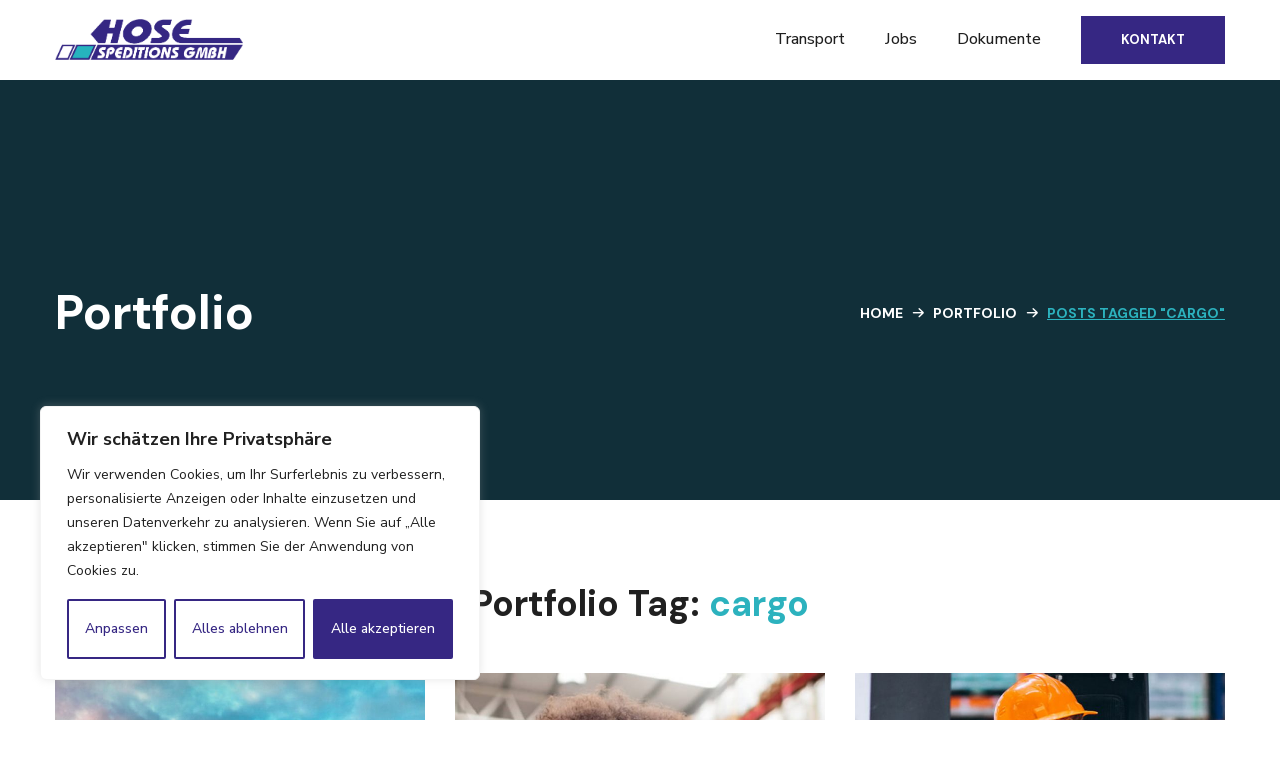

--- FILE ---
content_type: text/css
request_url: https://hosespedition.de/wp-content/themes/transmax/style.css?ver=1.0.10
body_size: 539
content:
/*
Theme Name: Transmax
Theme URI: http://transmax.webgeniuslab.net/
Author: WebGeniusLab
Author URI: http://webgeniuslab.net/
Description: WebGeniusLab team presents absolutely fresh and powerful WordPress theme. It combines new technologies and functional design that helps to showcase your content in better way. This WordPress theme is developed with attention to details, so you can create effective presentation of a website easily. Enjoy building web pages with our product!
Version: 1.0.10
License: GNU General Public License version 3.0
License URI: http://www.gnu.org/licenses/gpl-3.0.html
Text Domain: transmax
*/

--- FILE ---
content_type: text/css
request_url: https://hosespedition.de/wp-content/themes/transmax/css/dynamic.css?ver=1.0.10
body_size: 23956
content:
@charset "UTF-8";
body {
  font-family: var(--transmax-content-font-family);
  font-size: var(--transmax-content-font-size);
  line-height: var(--transmax-content-line-height);
  font-weight: var(--transmax-content-font-weight);
  color: var(--transmax-content-color);
  background: var(--transmax-body-background);
}

h1, h2, h3, h4, h5, h6,
h1 span, h2 span, h3 span, h4 span, h5 span, h6 span,
h1 a, h2 a, h3 a, h4 a, h5 a, h6 a {
  font-family: var(--transmax-header-font-family);
  font-weight: var(--transmax-header-font-weight);
  color: var(--transmax-header-font-color);
}

h1, h1 span, h1 a {
  font-family: var(--transmax-h1-font-family);
  font-size: var(--transmax-h1-font-size);
  line-height: var(--transmax-h1-line-height);
  font-weight: var(--transmax-h1-font-weight);
  text-transform: var(--transmax-h1-text-transform);
  letter-spacing: var(--transmax-h1-letter-spacing);
}

h2, h2 span, h2 a {
  font-family: var(--transmax-h2-font-family);
  font-size: var(--transmax-h2-font-size);
  line-height: var(--transmax-h2-line-height);
  font-weight: var(--transmax-h2-font-weight);
  text-transform: var(--transmax-h2-text-transform);
  letter-spacing: var(--transmax-h2-letter-spacing);
}

h3, h3 span, h3 a {
  font-family: var(--transmax-h3-font-family);
  font-size: var(--transmax-h3-font-size);
  line-height: var(--transmax-h3-line-height);
  font-weight: var(--transmax-h3-font-weight);
  text-transform: var(--transmax-h3-text-transform);
  letter-spacing: var(--transmax-h3-letter-spacing);
}

h4, h4 span, h4 a {
  font-family: var(--transmax-h4-font-family);
  font-size: var(--transmax-h4-font-size);
  line-height: var(--transmax-h4-line-height);
  font-weight: var(--transmax-h4-font-weight);
  text-transform: var(--transmax-h4-text-transform);
  letter-spacing: var(--transmax-h4-letter-spacing);
}

h5, h5 span, h5 a {
  font-family: var(--transmax-h5-font-family);
  font-size: var(--transmax-h5-font-size);
  line-height: var(--transmax-h5-line-height);
  font-weight: var(--transmax-h5-font-weight);
  text-transform: var(--transmax-h5-text-transform);
  letter-spacing: var(--transmax-h5-letter-spacing);
}

h6, h6 span, h6 a {
  font-family: var(--transmax-h6-font-family);
  font-size: var(--transmax-h6-font-size);
  line-height: var(--transmax-h6-line-height);
  font-weight: var(--transmax-h6-font-weight);
  text-transform: var(--transmax-h6-text-transform);
  letter-spacing: var(--transmax-h6-letter-spacing);
}

ol.commentlist:after {
  background: var(--transmax-body-background);
}

body.elementor-page main .wgl-container.wgl-content-sidebar,
body.elementor-editor-active main .wgl-container.wgl-content-sidebar,
body.elementor-editor-preview main .wgl-container.wgl-content-sidebar {
  max-width: var(--transmax-elementor-container-width);
  margin-left: auto;
  margin-right: auto;
}

body.single main .wgl-container {
  max-width: var(--transmax-elementor-container-width);
  margin-left: auto;
  margin-right: auto;
}

/* ==================== ↓ Content Font ==================== */
label,
.author-widget_text,
.tagcloud,
.wp-block-tag-cloud,
body .comment-form-cookies-consent > label,
.elementor-widget-wgl-time-line-vertical .time_line-content .time_line-text,
.single_meta .social-shares-wrapper > span.share_title,
.social-shares-wrapper > span,
.wp-block-latest-posts__post-author,
.calendar_wrap caption,
.widget_rss li .rssSummary,
.widget_rss li cite,
.widget_text .textwidget,
.single-team .single_team_page .team-info_item h5,
.wgl-portfolio-single_wrapper .wgl-portfolio-item_cats,
.wgl-working-hours .working-item .working-item_day,
.wgl-working-hours .working-item .working-item_hours,
.post_meta-bottom,
body .comment-form-cookies-consent > input[type=checkbox] + label {
  font-family: var(--transmax-content-font-family);
}

.elementor-widget-wgl-time-line-vertical .time_line-content .time_line-text {
  font-weight: var(--transmax-content-font-weight);
}

.theme-content-color,
.widget_rss .rssSummary,
.widget .recent-post-content,
.wgl-carousel .vertical_navigation,
#comments .comment-notes {
  color: var(--transmax-content-color);
}

.transmax_module_title .external_link .button-read-more {
  line-height: var(--transmax-content-line-height);
}

/* ==================== ↓ Heading Font ==================== */
input[type=radio] + label,
input[type=checkbox] + label,
.blog-post_cats,
.blog-posts .blog-post_title,
.column1 .item_title a,
.transmax_twitter .twitt_title,
.tagcloud-wrapper .title_tags,
.strip_template .strip-item a span,
.single_team_page .team-single_speaches-info .speech-info_desc span,
.wgl_module_team .team-item_excerpt,
.shortcode_tab_item_title,
.index_number,
.primary-nav.footer-menu .menu-item a,
.archive__heading .archive__tax_description,
.wgl-header-date {
  font-family: var(--transmax-header-font-family);
  font-weight: var(--transmax-header-font-weight);
}

input,
select,
textarea,
.theme-header-font,
button,
#comments .comment-reply-link,
.page-header_breadcrumbs .breadcrumbs,
legend,
blockquote,
.widget,
.wp-block-calendar table,
.wp-block-latest-comments__comment .wp-block-latest-comments__comment-meta,
.banner_404,
.page_404_wrapper .transmax_404__link,
.blog-post_text-bg,
.button-read-more,
.wgl-pricing_plan .pricing_price .price_decimal,
.mashsb-count .counts,
.mashsb-box .mashsb-buttons a .text,
.heading_subtitle,
.info_prev-link_wrapper a,
.info_next-link_wrapper a,
.wgl-portfolio-item_cats,
.wgl-pagination,
.woocommerce nav.woocommerce-pagination,
.page-header_title,
[class|=dropcap],
.elementor-drop-cap,
ul.wp-block-archives.wp-block-archives-list li a,
ul.wp-block-categories.wp-block-categories-list li a,
ul.wp-block-latest-posts li a,
.elementor-counter,
#comments .commentlist .comment_author_says,
.single_team_page .highlighted,
.wgl-button,
.single-team .single_team_page .team-info_item.department,
.elementor-widget-wgl-info-box .wgl-infobox .wgl-infobox_subtitle,
.wgl-service-1 .wgl-service_subtitle,
.wpcf7 .wpcf7-submit,
.isotope-filter a,
.post_meta-wrap .meta-data + .meta-data,
.meta_wrapper .meta-data + .meta-data,
.blog-post.format-quote .blog-post_quote-author,
.wgl-progress-bar .progress__content,
.wgl-background-text,
.wgl-combo-menu .menu-item_title,
.wgl-combo-menu .menu-item_price,
.post_meta-wrap > .meta-data,
.wgl-views .sl-count,
.wgl-likes .sl-count,
.post_categories a,
.meta_wrapper > .meta-data,
.blog-post.format-quote .blog-post_quote-text,
.blog-post.format-link .blog-post_link .link_post,
.prev-link-info_wrapper .meta-data,
.next-link-info_wrapper .meta-data,
.tagcloud a,
.wp-block-tag-cloud a,
.single_post_info .share_post-container .share_post-title,
#comments .commentlist .comment .stand_comment .meta-data > span,
.recent-posts-widget .meta-data span {
  font-family: var(--transmax-header-font-family);
}

.banner_404,
.author-info_public,
.wgl-portfolio-single_item .tagcloud .tagcloud_desc,
.wgl-portfolio-single_item .social-shares-wrapper .share_title,
.wpcf7 .wgl-custom-form input[type=submit] {
  font-family: var(--transmax-header-font-family);
  color: var(--transmax-header-font-color);
}

.wgl-rotated_text .rt__subtitle,
.wgl-rotated_text .rt__title-wrapper,
.elementor-section.wgl-add-background-text:before {
  font-family: var(--transmax-header-font-family);
  font-weight: var(--transmax-header-font-weight);
}

.wgl-testimonials .author__position {
  font-family: var(--transmax-header-font-family);
}

a:hover,
.theme-header-color,
body select option,
button,
blockquote,
h3#reply-title a,
.calendar_wrap tbody,
.search-field,
.tagcloud-wrapper .title_tags,
.prev-link-info_wrapper,
.next-link-info_wrapper,
div.elementor-widget-heading .elementor-heading-title,
.share_social-wpapper .share_social-title,
.item_title a,
.single_meta .social-shares-wrapper > span.share_title,
.social-shares-wrapper > span,
.author-info_social-wrapper .author-info_social-link.fa,
.page_404_wrapper .search-form:after,
.wgl-header-row-section_top a:hover,
.wgl_module_team .team__image-wrapper .team__icons .team-icon:hover,
.post-type-archive-team .team-icon,
.single-team .single_team_page .team__icons .team-icon:hover,
.header_search.search_standard .header_search-field .search-form:after,
.post_meta-bottom,
#comments #respond,
#comments ~ #review_form_wrapper #respond,
.single_post_info .share_post-container:hover > a,
.author-info_social-link:hover,
.page_404_wrapper .search__icon {
  color: var(--transmax-header-font-color);
}

.widget ul li,
.calendar_wrap thead,
.wp-block-calendar thead,
ul.wp-block-archives.wp-block-archives-list li a,
ul.wp-block-categories.wp-block-categories-list li a,
ul.wp-block-latest-posts li a,
ul.wp-block-rss li,
.wp-block-latest-comments__comment .wp-block-latest-comments__comment-meta,
.widget_search .search-form:after,
.widget_search .woocommerce-product-search:after,
.widget_product_search .search-form:after,
.widget_product_search .woocommerce-product-search:after,
.wp-block-calendar #today > a:hover,
.wp-block-calendar tfoot a:hover,
.transmax_banner-widget .banner-widget_text_sub {
  color: var(--transmax-header-font-color);
}

.widget_search .search-form:hover:after,
.widget_search .woocommerce-product-search:hover:after,
.widget_product_search .search-form:hover:after,
.widget_product_search .woocommerce-product-search:hover:after,
.page-link .post-page-numbers:after,
.highlighter.header,
.page_404_wrapper .search-form:hover:after {
  background-color: var(--transmax-header-font-color);
}

.wpcf7 .faq .submit-wrapper:hover:after {
  background-color: var(--transmax-header-font-color);
}

/* ==================== ↓ Extra ==================== */
.primary-nav > div > ul,
.primary-nav > ul,
.sitepress_container > .wpml-ls li,
.primary-nav ul li.mega-menu-links > ul > li {
  font-family: var(--transmax-menu-font-family);
  font-size: var(--transmax-menu-font-size);
  line-height: var(--transmax-menu-line-height);
  font-weight: var(--transmax-menu-font-weight);
}

.primary-nav ul li ul,
.wpml-ls,
.sitepress_container > .wpml-ls ul ul li,
.primary-nav ul li div.mega-menu-container {
  font-family: var(--transmax-submenu-font-family);
  font-size: var(--transmax-submenu-font-size);
  line-height: var(--transmax-submenu-line-height);
  font-weight: var(--transmax-submenu-font-weight);
}

.wgl-theme-header .header_search-field,
.primary-nav ul li ul,
.primary-nav ul li div.mega-menu-container,
.wgl-theme-header .woo_mini_cart,
.wpml-ls-legacy-dropdown .wpml-ls-current-language .wpml-ls-sub-menu {
  color: var(--transmax-submenu-color);
  background-color: var(--transmax-submenu-background);
}

.mobile_nav_wrapper,
.wgl-menu_outer,
.mobile_nav_wrapper .primary-nav ul li ul.sub-menu,
.mobile_nav_wrapper .primary-nav ul li.mega-menu-links > ul.mega-menu > li > ul > li ul,
.mobile_nav_wrapper .primary-nav ul li.mega-menu-links > ul.mega-menu > li > ul {
  color: var(--transmax-submenu-mobile-color);
  background-color: var(--transmax-submenu-mobile-background);
}

.mobile_nav_wrapper .wgl-menu_overlay {
  background-color: var(--transmax-submenu-mobile-overlay);
}

#side-panel .widget .title {
  color: var(--transmax-sidepanel-title-color);
}

/* ==================== ↓ Primary Color ==================== */
.theme-primary-color,
a,
a:hover .wgl-icon,
.wgl-icon:hover,
ul.transmax_check li:before,
h3#reply-title a:hover,
header.searсh-header .page-title span,
#comments > h3 span,
#comments .comment-edit-link,
.dropcap-bg:not(.alt),
.author-info_social-wrapper,
.blog-post_title i,
.blog-style-standard .blog-post:hover .blog-post_wrapper .blog-post_meta_info .meta-data span,
.blog-post.format-standard.link .blog-post_title:before,
.comment-respond .comment-form a:hover,
#comments .comment-edit-link:hover,
.share_post-container:hover > a,
.copyright a:hover,
.comment_author_says a:hover,
.comment_author_says div:hover,
.transmax_submit_wrapper:hover > i,
.transmax_custom_button i,
.transmax_custom_text a,
.transmax_twitter a,
.header_search .header_search-button > i:hover,
.header_search-field .search-form:after,
.mc_form_inside #mc_signup_submit:hover,
.share_link span.fa:hover,
.share_post span.fa:hover,
.wpml-ls a:hover,
.wpml-ls-legacy-dropdown .wpml-ls-current-language:hover > a,
.wpml-ls-legacy-dropdown .wpml-ls-current-language a:hover,
.single_type-1 .single_meta .post_author a:hover,
.single_type-2 .single_meta .post_author a:hover,
.meta-data a:hover,
.format-quote .blog-post_wrapper .blog-post_media_part:before,
.blog-post_link .link_post:hover,
.share_post-container:hover i,
.post_date,
code,
tt,
kbd,
ul.wp-block-archives.wp-block-archives-list li:before,
.wgl-page-socials .social__link:hover,
.wgl-page-socials .social__name,
.archive__tax_title > span,
.wgl-carousel .vertical_navigation:hover,
.meta-data,
.author-info_social-link,
p.woocommerce-info:before,
li.woocommerce-info:before,
.prev-link_wrapper a:hover .prev_title-info,
.next-link_wrapper a:hover .next_title-info {
  color: var(--transmax-primary-color);
}

.single-team .single_team_page .team-info_item.department,
.single-team .single_team_page .team__icons .team-icon,
.wgl_module_team .team__image-wrapper .team__icons .team-icon,
.wgl-services-2 .wgl-services_media-wrap .elementor-icon,
.wp-block-latest-comments__comment .wp-block-latest-comments__comment-meta a:hover {
  color: var(--transmax-primary-color);
}

.transmax_widget > ul li:hover:before,
.widget_rss ul li .rsswidget:hover,
.widget_recent_entries ul li .post-date,
.widget_nav_menu li.current-menu-ancestor > a,
.widget_nav_menu li.current-menu-item > a,
.recent-posts-widget .post__link:hover .post__title,
.widget ul li a:hover,
.widget_recent_entries > ul > li > a:hover:before,
ul.wp-block-latest-posts li a:hover:before,
.widget_meta.widget > ul li a:hover:before,
.wp-block-calendar tfoot a,
.wp-block-rss a:hover {
  color: var(--transmax-primary-color);
}

.primary-nav > ul > li[class*=current] > a,
.primary-nav ul li ul li[class*=current] > a,
.primary-nav ul li[class*=current] > a > .menu-item__plus,
.primary-nav ul li ul li[class*=current] > a > .menu-item__plus {
  color: var(--transmax-primary-color);
}

.primary-nav ul li.mega-menu.mega-cat div.mega-menu-container ul.mega-menu.cats-horizontal > li.is-active > a,
.mobile_nav_wrapper .primary-nav > ul > li > a > span:after,
.primary-nav ul li[class*=current] > a .item_text:before,
.primary-nav ul li a:hover .item_text:before {
  background: var(--transmax-primary-color);
}

header .header-link:hover {
  color: var(--transmax-primary-color) !important;
}

/* ==================== ↓ Background ==================== */
ul.transmax_dot li:before,
#multiscroll-nav span,
#multiscroll-nav li .active span,
.share_post-container .share_post:hover .fab,
.wpml-ls-legacy-dropdown .wpml-ls-sub-menu .wpml-ls-item a span:before,
.woocommerce nav.woocommerce-pagination ul li span.current:after,
.dropcap-bg.primary.alt,
.prev-link_wrapper .image_prev:after,
.next-link_wrapper .image_next:after,
.wgl_module_team .team__icons:hover .team__icons-plus,
.wgl_module_team .team__icons-plus:before,
.wgl_module_team .team__icons-plus:after,
.footer .wpcf7 .footer-submit:hover:before,
.team-single_wrapper.team-morph:before,
.wgl_module_team.team-morph .team-item_wrap:hover:before,
.blog-post_wrapper .blog-post_footer:before,
.prev-link_wrapper:hover a .image_prev.no_image:before,
.next-link_wrapper:hover a .image_next.no_image:before {
  background: var(--transmax-primary-color);
}

#comments > h3:after,
button:hover,
mark,
.meta-data > span:before,
.meta-data > span:after,
.highlighter.primary,
.header_search .header_search-field .header_search-button-wrapper,
.header_search.search_mobile_menu .header_search-field .search-form:after,
.header_search.search_standard .header_search-field .header_search-close,
.wgl-theme-header .wgl-button,
.sitepress_container > .wpml-ls ul ul li a:hover:after,
.calendar_wrap caption,
.transmax_module_title:after,
.mc_form_inside #mc_signup_submit,
.wgl-carousel .swiper-pagination li button:before,
.wgl-ellipsis span,
.wgl-page-socials .social__link.custom,
.login-in.woocommerce .login-in_wrapper a {
  background-color: var(--transmax-primary-color);
}

ul.wp-block-archives li a:hover,
ul.wp-block-latest-posts li a:hover {
  color: var(--transmax-primary-color);
}

aside > .widget + .widget:before,
.widget_meta ul li a:hover:after,
.widget_layered_nav ul li a:hover:before,
.widget .calendar_wrap table td#today:before,
.wp-block-calendar table td#today:before,
.widget .calendar_wrap tbody td > a:before,
.wp-block-calendar tbody td a:before,
.widget .counter_posts,
.widget_postshero .recent-posts-widget .post_cat a,
.widget_nav_menu .current-menu-item > a:before,
.widget_nav_menu .current-menu-ancestor > a:before,
.wp-block-calendar table caption,
.widget_nav_menu .menu a:hover:before,
.widget_nav_menu > ul a:hover:before,
.widget_pages .menu a:hover:before,
.widget_pages > ul a:hover:before {
  background-color: var(--transmax-primary-color);
}

/* ==================== ↓ Background and Border ==================== */
.prev-link:hover,
.next-link:hover {
  border-color: var(--transmax-primary-color);
  background: var(--transmax-primary-color);
}

/* ==================== ↓ Border ==================== */
.header_search,
.author-info_social-link:after,
.wgl-carousel.pagination_circle_border li.swiper-pagination-bullet-active button,
.wgl-carousel.pagination_square_border li.swiper-pagination-bullet-active button,
.social-shares-wrapper .share_link .share-icon_animation,
.dropcap-bg.primary:not(.alt),
.prev-link_wrapper .image_prev:before,
.next-link_wrapper .image_next:before {
  border-color: var(--transmax-primary-color);
}

/* ==================== ↓ Secondary Color ==================== */
.theme-secondary-color,
.dropcap-bg.secondary:not(.alt),
ul.transmax_check.secondary li:before,
.wgl_module_team .team__icons .team-icon:first-child,
.wgl_module_team .team-title:hover,
.archive__heading .archive__tax_description,
.wgl_module_team .team-item_excerpt,
.blog-post_wrapper:hover:before {
  color: var(--transmax-secondary-color);
}

.highlighter.secondary,
ul.transmax_dot.secondary li:before,
.dropcap-bg.secondary.alt,
.widget .calendar_wrap tbody td > a:hover:before,
.wp-block-calendar tbody td a:hover:before,
.wgl_module_team .team__icons .team-icon:hover,
.wgl_module_team .team-item_wrap:hover .team__icons .team-icon:first-child,
body .comment-respond .form-submit .wgl-button:before,
.header_search.search_standard .header_search-field .header_search-close:hover,
.single_post_info .share_post-container:hover > a,
.woocommerce nav.woocommerce-pagination ul li span:after,
.woocommerce nav.woocommerce-pagination ul li a:after {
  background-color: var(--transmax-secondary-color);
}

.prev-link_wrapper:hover .image_prev.no_image:after,
.next-link_wrapper:hover .image_next.no_image:after {
  background: var(--transmax-secondary-color);
}

.dropcap-bg.secondary:not(.alt) {
  border-color: var(--transmax-secondary-color);
}

/* ==================== ↓ Button Color ==================== */
.elementor-widget-slider_revolution .rev_slider_button,
.wpcf7 .wpcf7-submit,
.wpcf7 .home-1 .wpcf7-submit,
.wpcf7 .home-4 .wpcf7-submit,
.wpcf7 .coming-soon .wpcf7-submit,
.wpcf7 .faq .wpcf7-submit,
.wp-block-search .wp-block-search__button,
#comments input.submit,
.load_more_wrapper .load_more_item:hover,
form.post-password-form input[type=submit],
.wgl-demo-item .wgl-button,
.transmax_404__button .wgl-button:hover {
  color: var(--transmax-button-color-idle);
}

.elementor-widget-slider_revolution .rev_slider_button,
.wpcf7 .wpcf7-submit,
.wpcf7 .home-1 .wpcf7-submit,
.wpcf7 .home-4 .wpcf7-submit,
.wpcf7 .coming-soon .wpcf7-submit,
.wpcf7 .faq .wpcf7-submit,
.wp-block-search .wp-block-search__button,
#comments input.submit,
.load_more_wrapper .load_more_item:hover,
form.post-password-form input[type=submit],
.wgl-demo-item .wgl-button,
.transmax_404__button .wgl-button:hover {
  background-color: var(--transmax-button-bg-color-idle);
  border-color: var(--transmax-button-bg-color-idle);
}

button,
button:focus,
button:active,
.elementor-widget-slider_revolution .rev_slider_button:hover,
.wpcf7 .wpcf7-submit:hover,
#comments input.submit:hover,
.wpcf7 .coming-soon .wpcf7-submit:hover,
.wp-block-search .wp-block-search__button:hover,
.load_more_wrapper .load_more_item,
form.post-password-form input[type=submit]:hover,
.wgl-demo-item .wgl-button:hover,
.transmax_404__button .wgl-button {
  color: var(--transmax-button-color-hover);
  border-color: var(--transmax-button-color-hover);
}

button,
button:focus,
button:active,
.elementor-widget-slider_revolution .rev_slider_button:hover,
.wpcf7 .wpcf7-submit:hover,
#comments input.submit:hover,
.wpcf7 .coming-soon .wpcf7-submit:hover,
.wp-block-search .wp-block-search__button:hover,
.load_more_wrapper .load_more_item,
form.post-password-form input[type=submit]:hover,
.wgl-demo-item .wgl-button:hover,
.transmax_404__button .wgl-button {
  background-color: var(--transmax-button-bg-color-hover);
}

/* ==================== ↓ Additional ==================== */
body select option,
.login-in .wgl_modal-window {
  background: var(--transmax-body-background);
}

.blockUI.blockOverlay {
  background-color: var(--transmax-body-background) !important;
}

/* Footer CSS */
.footer_top-area .calendar_wrap thead,
.footer_top-area strong,
.footer_top-area h1,
.footer_top-area h2,
.footer_top-area h3,
.footer_top-area h4,
.footer_top-area h5,
.footer_top-area h6,
.footer_top-area .widget ul li,
.footer_top-area .widget_rss ul li .rsswidget,
.footer_top-area .widget.widget_pages ul li a,
.footer_top-area .widget_nav_menu a,
.footer_top-area .widget.widget_wgl_posts .recent-posts-widget li > .recent-posts-content .post_title a,
.footer_top-area .widget.widget_archive ul li > a,
.footer_top-area .widget.widget_categories ul li > a,
.footer_top-area .widget.widget_meta ul li > a,
.footer_top-area .widget.widget_recent_comments ul li > a,
.footer_top-area .widget.widget_recent_entries ul li > a,
.footer_top-area .widget.widget_archive ul li:before,
.footer_top-area .widget.widget_categories ul li:before,
.footer_top-area .widget_search .search-form .search__icon {
  color: var(--transmax-footer-heading-color);
}

.footer_top-area select,
.footer_top-area .wp-caption-text,
.footer_top-area .wp-caption .wp-caption-text,
.footer_top-area .widget_search .search-form .search-field,
.footer_top-area .widget_search .search-form .search__icon {
  color: var(--transmax-footer-content-color);
}
.footer_top-area .transmax_widget > ul li:hover:before,
.footer_top-area .widget_rss ul li .rsswidget:hover,
.footer_top-area .widget_recent_entries ul li .post-date,
.footer_top-area .widget_nav_menu li.current-menu-ancestor > a,
.footer_top-area .widget_nav_menu li.current-menu-item > a,
.footer_top-area .recent-posts-widget .post__link:hover .post__title,
.footer_top-area .widget ul li a:hover,
.footer_top-area .widget_recent_entries > ul > li > a:hover:before,
.footer_top-area ul.wp-block-latest-posts li a:hover:before,
.footer_top-area .widget_meta.widget > ul li a:hover:before,
.footer_top-area .wp-block-calendar tfoot a, .footer_top-area .wp-block-rss a:hover,
.footer_top-area .transmax_widget > ul li:hover:before {
  color: var(--transmax-primary-color);
}

.footer .copyright {
  color: var(--transmax-copyright-content-color);
}

--- FILE ---
content_type: text/css
request_url: https://hosespedition.de/wp-content/uploads/elementor/css/post-5845.css?ver=1747313970
body_size: 2178
content:
.elementor-5845 .elementor-element.elementor-element-4a6a04e > .elementor-container{min-height:80px;}.elementor-5845 .elementor-element.elementor-element-4a6a04e > .elementor-container > .elementor-column > .elementor-widget-wrap{align-content:center;align-items:center;}.elementor-5845 .elementor-element.elementor-element-4a6a04e:not(.elementor-motion-effects-element-type-background), .elementor-5845 .elementor-element.elementor-element-4a6a04e > .elementor-motion-effects-container > .elementor-motion-effects-layer{background-color:#FFFFFF;}.elementor-5845 .elementor-element.elementor-element-4a6a04e{transition:background 0.3s, border 0.3s, border-radius 0.3s, box-shadow 0.3s;}.elementor-5845 .elementor-element.elementor-element-4a6a04e > .elementor-background-overlay{transition:background 0.3s, border-radius 0.3s, opacity 0.3s;}.elementor-5845 .elementor-element.elementor-element-eec9b1c .wgl-logotype-container{text-align:left;}.elementor-5845 .elementor-element.elementor-element-916cfd3.elementor-column > .elementor-widget-wrap{justify-content:flex-end;}.elementor-5845 .elementor-element.elementor-element-5d5a7fe{color:#1F1F1F;font-weight:500;width:auto;max-width:auto;}.elementor-5845 .elementor-element.elementor-element-5d5a7fe > .elementor-widget-container{margin:13px 40px 0px 0px;}.elementor-5845 .elementor-element.elementor-element-aac0fac{color:#1F1F1F;font-weight:500;width:auto;max-width:auto;}.elementor-5845 .elementor-element.elementor-element-aac0fac > .elementor-widget-container{margin:13px 40px 0px 0px;}.elementor-5845 .elementor-element.elementor-element-9fbcd2d{color:#1F1F1F;font-weight:500;width:auto;max-width:auto;}.elementor-5845 .elementor-element.elementor-element-9fbcd2d > .elementor-widget-container{margin:13px 40px 0px 0px;}.elementor-5845 .elementor-element.elementor-element-d587fbc .wgl-button{font-weight:700;text-transform:uppercase;background-color:#362783;margin:0px;padding:17px 40px 17px 40px;}.elementor-5845 .elementor-element.elementor-element-d587fbc .wgl-button:hover{background-color:#FF7D44;}.elementor-5845 .elementor-element.elementor-element-d587fbc .wgl-button.with-border{--transmax-button-margin:0px;}.elementor-5845 .elementor-element.elementor-element-d587fbc{width:auto;max-width:auto;}

--- FILE ---
content_type: text/css
request_url: https://hosespedition.de/wp-content/uploads/elementor/css/post-2603.css?ver=1747313970
body_size: 2124
content:
.elementor-2603 .elementor-element.elementor-element-38011c9 > .elementor-container > .elementor-column > .elementor-widget-wrap{align-content:center;align-items:center;}.elementor-2603 .elementor-element.elementor-element-38011c9:not(.elementor-motion-effects-element-type-background), .elementor-2603 .elementor-element.elementor-element-38011c9 > .elementor-motion-effects-container > .elementor-motion-effects-layer{background-color:#FFFFFF;}.elementor-2603 .elementor-element.elementor-element-38011c9{box-shadow:8px 9px 38px 0px rgba(0, 0, 0, 0.1);transition:background 0.3s, border 0.3s, border-radius 0.3s, box-shadow 0.3s;}.elementor-2603 .elementor-element.elementor-element-38011c9 > .elementor-background-overlay{transition:background 0.3s, border-radius 0.3s, opacity 0.3s;}.elementor-2603 .elementor-element.elementor-element-aeafdac .wgl-logotype-container{text-align:left;}.elementor-2603 .elementor-element.elementor-element-d1767f6.elementor-column > .elementor-widget-wrap{justify-content:flex-end;}.elementor-2603 .elementor-element.elementor-element-0778bdb{color:#1F1F1F;font-weight:500;width:auto;max-width:auto;}.elementor-2603 .elementor-element.elementor-element-0778bdb > .elementor-widget-container{margin:13px 40px 0px 0px;}.elementor-2603 .elementor-element.elementor-element-caf38e3{color:#1F1F1F;font-weight:500;width:auto;max-width:auto;}.elementor-2603 .elementor-element.elementor-element-caf38e3 > .elementor-widget-container{margin:13px 40px 0px 0px;}.elementor-2603 .elementor-element.elementor-element-890f3a8{color:#1F1F1F;font-weight:500;width:auto;max-width:auto;}.elementor-2603 .elementor-element.elementor-element-890f3a8 > .elementor-widget-container{margin:13px 40px 0px 0px;}.elementor-2603 .elementor-element.elementor-element-cde3611 .wgl-button{font-weight:700;text-transform:uppercase;background-color:#362783;margin:0px;padding:17px 40px 17px 40px;}.elementor-2603 .elementor-element.elementor-element-cde3611 .wgl-button:hover{background-color:#FF7D44;}.elementor-2603 .elementor-element.elementor-element-cde3611 .wgl-button.with-border{--transmax-button-margin:0px;}.elementor-2603 .elementor-element.elementor-element-cde3611{width:auto;max-width:auto;}

--- FILE ---
content_type: text/css
request_url: https://hosespedition.de/wp-content/uploads/elementor/css/post-228.css?ver=1747313970
body_size: 3190
content:
.elementor-228 .elementor-element.elementor-element-914a826:not(.elementor-motion-effects-element-type-background), .elementor-228 .elementor-element.elementor-element-914a826 > .elementor-motion-effects-container > .elementor-motion-effects-layer{background-color:#F5F5F5;}.elementor-228 .elementor-element.elementor-element-914a826{transition:background 0.3s, border 0.3s, border-radius 0.3s, box-shadow 0.3s;padding:108px 0px 100px 0px;}.elementor-228 .elementor-element.elementor-element-914a826 > .elementor-background-overlay{transition:background 0.3s, border-radius 0.3s, opacity 0.3s;}.elementor-228 .elementor-element.elementor-element-d3a711d .elementor-element-populated a{color:#5E5C5C;}.elementor-228 .elementor-element.elementor-element-d3a711d .elementor-element-populated a:hover{color:var( --e-global-color-primary );}.elementor-228 .elementor-element.elementor-element-d813959 .wgl-logotype-container{text-align:left;}.elementor-228 .elementor-element.elementor-element-d813959 > .elementor-widget-container{margin:0px 0px 23px 0px;}.elementor-228 .elementor-element.elementor-element-2ac332e{color:#5E5C5C;}.elementor-228 .elementor-element.elementor-element-92d4dba > .elementor-element-populated{margin:10px 0px 0px 0px;--e-column-margin-right:0px;--e-column-margin-left:0px;}.elementor-228 .elementor-element.elementor-element-9461b1b{font-size:20px;font-weight:500;line-height:1em;}.elementor-228 .elementor-element.elementor-element-9461b1b > .elementor-widget-container{margin:0px 0px 14px 0px;}.elementor-228 .elementor-element.elementor-element-afe20d3:not(.elementor-motion-effects-element-type-background), .elementor-228 .elementor-element.elementor-element-afe20d3 > .elementor-motion-effects-container > .elementor-motion-effects-layer{background-color:#F5F5F5;}.elementor-228 .elementor-element.elementor-element-afe20d3{transition:background 0.3s, border 0.3s, border-radius 0.3s, box-shadow 0.3s;padding:0px 0px 20px 0px;}.elementor-228 .elementor-element.elementor-element-afe20d3 > .elementor-background-overlay{transition:background 0.3s, border-radius 0.3s, opacity 0.3s;}.elementor-228 .elementor-element.elementor-element-a8ca23d{--divider-border-style:solid;--divider-color:#DCDCDC;--divider-border-width:1px;}.elementor-228 .elementor-element.elementor-element-a8ca23d .elementor-divider-separator{width:100%;}.elementor-228 .elementor-element.elementor-element-a8ca23d .elementor-divider{padding-block-start:0px;padding-block-end:0px;}.elementor-228 .elementor-element.elementor-element-b55b33e{text-align:center;color:#6E6E6E;}.elementor-228 .elementor-element.elementor-element-b55b33e > .elementor-widget-container{margin:-2px 0px -2px 0px;}@media(max-width:1200px) and (min-width:768px){.elementor-228 .elementor-element.elementor-element-d3a711d{width:50%;}.elementor-228 .elementor-element.elementor-element-92d4dba{width:50%;}}@media(max-width:767px){.elementor-228 .elementor-element.elementor-element-914a826{padding:70px 0px 70px 0px;}.elementor-228 .elementor-element.elementor-element-92d4dba > .elementor-element-populated{margin:40px 0px 0px 0px;--e-column-margin-right:0px;--e-column-margin-left:0px;}.elementor-228 .elementor-element.elementor-element-9461b1b > .elementor-widget-container{margin:0px 0px 0px 0px;}}

--- FILE ---
content_type: text/javascript
request_url: https://hosespedition.de/wp-content/plugins/wgl-extensions/includes/elementor/assets/js/wgl_elementor_sections.js?ver=6.9
body_size: 55555
content:
(function ($, window) {
    'use strict';
    wglElementorExtensions();

    $(window).on('elementor/frontend/init', function () {
        wglExtensionsParallax();
        wglExtensionsEditorStyle();
        wglExtensionsColumn();
    });

    function wglExtensionsParallax(){
        function WGLSectionParallax($scope) {
            $scope.WGLSectionParallaxInit();
            $scope.WGLSectionParticlesInit();
            $scope.WGLSectionParticlesImageInit();
            $scope.WGLSectionDynamicHighlightsInit();
            $scope.WGLSectionMorphInit();
            $scope.WGLSection3DWaveInit();
            $scope.WGLSectionShapeDividerInit();
        }
        window.elementorFrontend.hooks.addAction('frontend/element_ready/section', WGLSectionParallax);
    }

    function wglExtensionsEditorStyle(){
        if(wgl_parallax_settings.elementorPro){
            return;
        }

        var globaPageSettings = true;

		elementorFrontend.hooks.addFilter('editor/style/styleText', addCustomCss);
		if(window.elementorFrontend.isEditMode()){
			elementorFrontend.hooks.addAction('frontend/element_ready/global', elementReady);
			elementor.settings.page.model.on('change', changePageSettings);
		}

		function addCustomCss(css, context) {
			if (!context) {
				return;
			}
			var model = context.getEditModel(),
				customCSS = model.get('settings').get('custom_css');
			var selector = '.elementor-element.elementor-element-' + model.get('id');
			if ('document' === model.get('elType')) {
				selector = elementor.config.document.settings.cssWrapperSelector;
			}
			if (customCSS) {
				css += customCSS.replace(/selector/g, selector);
			}
			return css;
		}

		function elementReady($scope){
            return $scope.each(function () {
                var id = $(this).data('id');
				var obj = window.elementorFrontend.config.elements.data;

                Object.entries(obj).forEach(entry => {
                    const [key, value] = entry;

                    for (var prop in value._listeners) {
                        var dataID = value._listeners[prop].listener.$el.get(0).dataset.id;
                        if(id === dataID){
                            value.__itemID = dataID;

                            setTimeout(function () {
                                elementor.$previewContents.find('#elementor-style-' + value.__itemID).append(value.attributes.custom_css);
                            }, 1);

                            obj[key].on('change textInput input', onSettingsChange.bind(value));
                        }
                    }
                });

				if(globaPageSettings){
					var customCSS = elementor.settings.page.model.get('custom_css');
					if (customCSS) {
						customCSS = customCSS.replace(/selector/g, elementor.config.settings.page.cssWrapperSelector);
						elementor.settings.page.getControlsCSS().elements.$stylesheetElement.append(customCSS);
						globaPageSettings = false;
					}
				}
			});
		}

		function onSettingsChange($scope){
            Object.entries($scope).forEach(entry => {
				const [key, value] = entry;
                if(key === 'changed' && value.custom_css){
                    appendStyle($scope, value);
                }else if(key === 'attributes' && value.custom_css){
                    appendStyle($scope, value);
                }
			});
		}

        function appendStyle($scope, value){
            setTimeout(function(){
                var styleElement = jQuery('#elementor-style-' + $scope.__itemID).text();
                jQuery('#elementor-style-' + $scope.__itemID).empty().append(styleElement + value.custom_css);
            }, 1);
        }

		function changePageSettings() {
			var customCSS = elementor.settings.page.model.get('custom_css');
			if (customCSS) {
				customCSS = customCSS.replace(/selector/g, elementor.config.settings.page.cssWrapperSelector);
				setTimeout(function(){
					elementor.settings.page.getControlsCSS().elements.$stylesheetElement.append(customCSS);
				}, 1);
			}
		}
    }

    function wglExtensionsColumn(){
        if ( window.elementorFrontend.isEditMode() ) {
            window.elementorFrontend.hooks.addAction( 'frontend/element_ready/column',
                function( $scope ){
                    wglStickySidebar();
                }
            );
        }
    }

    function wglElementorExtensions (){

        jQuery.fn.is_visible = function (){
            var elementTop = jQuery(this).offset().top;
            var elementBottom = elementTop + jQuery(this).outerHeight();
            var viewportTop = jQuery(window).scrollTop();
            var viewportBottom = viewportTop + jQuery(window).height();
            return elementBottom > viewportTop && elementTop < viewportBottom;
        }

        jQuery.fn.wglGlobalVariables = function (globalSetting){
            var settings = {
                editorMode: window.elementorFrontend.isEditMode(),
                itemId: $(this).data('id'),
                options: false,
                globalVars: globalSetting,
                backEndVars: null,
                items: [],
            };

            return settings;
        }

        jQuery.fn.settingsEffectEnabled = function (option){
            var settings = {};


            if (!option.editorMode) {
                settings = wgl_parallax_settings[0][option.itemId];

                if (
                    settings
                    && (!settings.hasOwnProperty(option.globalVars)
                    || !settings[option.globalVars])
                ) {
                    return;
                }
            } else {

                if (
                    !window.elementor.elements
                    && !window.elementor.elements.models
                ) {
                    return;
                }

                window.elementor.elements.models.forEach(function (value) {
                    if (option.itemId == value.id) {
                        option.backEndVars = value.attributes.settings.attributes;
                    }
                });

                if (
                    option.backEndVars
                    && (!option.backEndVars.hasOwnProperty(option.globalVars)
                    || !option.backEndVars[option.globalVars])
                ) {
                    return;
                }

                settings = option.backEndVars;
            }

            return settings;
        }

        jQuery.fn.buildFront = function (option, value) {
            var settings = wgl_parallax_settings[0][option.itemId];
            settings = settings[value];
            return settings;
        }

        jQuery.fn.buildBackend = function (option, value) {
            if (!window.elementor.elements.models
                && !option.backEndVars.hasOwnProperty(value)
                )
            {
                return;
            }

            var arr = [];

            option.backEndVars[value].models.forEach(function (val) {
                arr.push(val.attributes);
            });

            return arr;
        }
    }

    // Add WGL Parallax Section
    $.fn.WGLSectionParallaxInit = function (options) {

        return this.each(function () {

            var self = $(this),
                wglParallax = self.wglGlobalVariables('add_background_animation');

            var init = function () {
                setParallaxItem();
            },
                setParallaxItem = function () {
                    var settings;

                    wglParallax.backEndVars = self.settingsEffectEnabled(wglParallax);

                    if (!wglParallax.backEndVars) {
                        return;
                    }

                    if (!wglParallax.editorMode) {
                        settings = self.buildFront(wglParallax, 'items_parallax');
                    } else {
                        settings = self.buildBackend(wglParallax, 'items_parallax');
                    }

                    if (!settings) {
                        return;
                    }

                    build(settings);
                    hideMobile();

                },

                appendElement = function (settings) {
                    var node_str = '';

                    if (settings.image_bg.url) {
                        node_str = '<div data-item-id="' + settings._id + '" class="extended-parallax elementor-repeater-item-' + settings._id + '">';
                        node_str += '<img src="' + settings.image_bg.url + '"/>';
                        if (settings.parallax_image_mask_color) {
                            node_str += '<div class="wgl_mask_image" style="-webkit-mask-image:url(' + settings.image_bg.url + ');"></div>';
                        }
                        node_str += '</div>';
                    }

                    if (!$(self).find('.elementor-repeater-item-' + settings._id).length > 0) {
                        $(self).append(node_str);
                    }

                    wglParallax.items.push(settings);

                    var item = jQuery(self).find('.extended-parallax');
                    if (item.length !== 0) {
                        item.each(function () {
                            var $this = jQuery(this);
                            if (settings._id === $this.data('itemId')) {
                                if (settings.image_effect === 'mouse') {
                                    if (!$this.closest('.elementor-section').hasClass('wgl-parallax-mouse')) {
                                        $this.closest('.elementor-section').addClass('wgl-parallax-mouse');
                                    }

                                    $this.wrapInner('<div class="wgl-parallax-layer layer" data-depth="' + settings.parallax_factor + '"></div>');
                                } else if (settings.image_effect === 'scroll') {
                                    if (wglParallax.editorMode) {
                                        $this.paroller({
                                            factor: settings.parallax_factor,
                                            type: 'foreground',     // background, foreground
                                            direction: settings.parallax_dir, // vertical, horizontal

                                        });
                                        $this.css({ 'transform': 'unset' });
                                    } else {
                                        $this.paroller({
                                            factor: settings.parallax_factor,
                                            type: 'foreground',     // background, foreground
                                            direction: settings.parallax_dir, // vertical, horizontal

                                        });
                                    }
                                } else if (settings.image_effect === 'css_animation') {
                                    var self = $(this);

                                    self.addClass('wgl_animation_item');
                                    if (self.is_visible()) {
                                        self.addClass(settings.animation_name);
                                    }
                                    jQuery(window).on('resize scroll', function () {
                                        if (self.is_visible()) {
                                            self.addClass(settings.animation_name);
                                        }
                                    });
                                }
                            }
                        });

                        if (settings.image_effect === 'mouse') {
                            jQuery('.wgl-parallax-mouse').each(function () {
                                var scene = jQuery(this).get(0);
                                var parallaxInstance = new Parallax(scene, { hoverOnly: true, selector: '.wgl-parallax-layer', pointerEvents: true });
                            });
                        }
                    }
                },
                hideMobile = function () {
                    if (wglParallax.items) {
                        $.each(wglParallax.items, function (index, value) {
                            if (value.hide_on_mobile) {
                                if (jQuery(window).width() <= value.hide_mobile_resolution) {
                                    jQuery('.extended-parallax[data-item-id="' + value._id + '"]').css({ 'opacity': '0', 'visibility': 'hidden' });
                                } else {
                                    jQuery('.extended-parallax[data-item-id="' + value._id + '"]').css({ 'opacity': '1', 'visibility': 'visible' });
                                }
                            }
                        });
                    }
                },
                build = function (settings) {
                    $.each(settings, function (index, value) {
                        appendElement(value);
                    });
                };

            /*Init*/
            init();

            jQuery(window).resize(
                function () {
                    hideMobile();
                }
            );
        });
    };

    // Add WGL Particles Animation
    $.fn.WGLSectionParticlesInit = function (options) {
        return this.each(function () {

            var self = $(this),
                wglParallax = self.wglGlobalVariables('add_particles_animation');

            var init = function () {
                setParallaxItem();
            },
                setParallaxItem = function () {
                    var settings;

                    wglParallax.backEndVars = self.settingsEffectEnabled(wglParallax);

                    if (!wglParallax.backEndVars) {
                        return;
                    }

                    if (!wglParallax.editorMode) {
                        settings = self.buildFront(wglParallax, 'items_particles');
                    } else {
                        settings = self.buildBackend(wglParallax, 'items_particles');
                    }

                    if (!settings) {
                        return;
                    }

                    build(settings);
                    hideMobile();
                },
                appendElement = function (settings) {
                    var node_str = '',
                    $data_attr = '',
                    $style_attr = '';

                    $data_attr += ' data-particles-colors-type="' + settings.particles_effect + '"';
                    $data_attr += ' data-particles-number="' + settings.particles_count + '"';
                    $data_attr += ' data-particles-size="' + settings.particles_max_size + '"';
                    $data_attr += ' data-particles-speed="' + settings.particles_speed + '"';

                    if(settings.particles_line){
                        $data_attr += ' data-particles-line="true"';
                    }else{
                        $data_attr += ' data-particles-line="false"';
                    }

                    if(settings.particles_hover_animation === 'none'){
                        $data_attr += ' data-particles-hover="false"';
                        $data_attr += ' data-particles-hover-mode="grab"';
                    }else{
                        $data_attr += ' data-particles-hover="true"';
                        $data_attr += ' data-particles-hover-mode="' + settings.particles_hover_animation + '"';
                    }

                    if(settings.particles_effect !== 'random_colors'){
                        if(settings.particles_color_one){
                            $data_attr += ' data-particles-color="' + settings.particles_color_one + '"';
                        }
                    }else{
                        var $color_array = '';

                        if(settings.particles_color_one){
                            $color_array += settings.particles_color_one;
                        }
                        if(settings.particles_color_second){
                            $color_array += ',' + settings.particles_color_second;
                        }
                        if(settings.particles_color_third){
                            $color_array += ',' + settings.particles_color_third;
                        }

                        $data_attr += ' data-particles-color="' + $color_array + '"';
                    }

                    $data_attr += ' data-particles-type="particles"';

                    var style_array = ''
                    style_array += 'width:' + settings.particles_width + '%; ';
                    style_array += 'height:' + settings.particles_height + '%;';

                    $style_attr += ' style="' + style_array + '"';

                    node_str = '<div id="extended_' + settings._id + '" data-item-id="' + settings._id + '" class="wgl-particles-js particles-js elementor-repeater-item-' + settings._id + '"' + $data_attr + $style_attr + '>';
                    node_str += '</div>';


                    if (!$(self).find('.elementor-repeater-item-' + settings._id).length > 0) {
                        $(self).append(node_str);
                    }

                    var itemContainer = $(self).get(0);
                    $(itemContainer).addClass("wgl-row-animation");

                    wglParallax.items.push(settings);

                    var item = jQuery(self).find('.wgl-particles-js');
                    if (item.length !== 0) {
                        item.each(function () {
                            if (settings._id === jQuery(this).data('itemId')) {
                                //Call Particles WGL Theme
                                if(wglParallax.editorMode){
                                    wglParticlesCustom();
                                }
                            }
                        });
                    }
                },
                hideMobile = function () {
                    if (wglParallax.items) {
                        $.each(wglParallax.items, function (index, value) {
                            if (value.hide_particles_on_mobile) {
                                if (jQuery(window).width() <= value.hide_particles_mobile_resolution) {
                                    jQuery('.wgl-particles-js[data-item-id="' + value._id + '"]').css({ 'opacity': '0', 'visibility': 'hidden' });
                                } else {
                                    jQuery('.wgl-particles-js[data-item-id="' + value._id + '"]').css({ 'opacity': '1', 'visibility': 'visible' });
                                }
                            }
                        });
                    }
                },
                build = function (settings) {
                    $.each(settings, function (index, value) {
                        appendElement(value);
                    });


                };

            /*Init*/
            init();

            jQuery(window).resize(
                function () {
                    hideMobile();
                }
            );
        });
    };

    // Add WGL Particles Image Animation
    $.fn.WGLSectionParticlesImageInit = function (options) {
        return this.each(function () {

            var self = $(this),
                wglParallax = self.wglGlobalVariables('add_particles_img_animation');

                var init = function () {
                    setParallaxItem();
                },
                setParallaxItem = function () {
                    var settings;

                    wglParallax.backEndVars = self.settingsEffectEnabled(wglParallax);

                    if (!wglParallax.backEndVars) {
                        return;
                    }

                    if (!wglParallax.editorMode) {
                        settings = self.buildFront(wglParallax, 'items_particles_img');
                    } else {
                        settings = self.buildBackend(wglParallax, 'items_particles_img');
                    }

                    if (!settings.length) {
                        return;
                    }

                    build(settings);
                    hideMobile();

                },

                appendElement = function (settings, uniqId) {

                    var node_str = '',
                    $data_attr = '',
                    $style_attr = '';

                    $data_attr += ' data-particles-number="' + wglParallax.backEndVars.particles_img_count + '"';
                    $data_attr += ' data-particles-speed="' + wglParallax.backEndVars.particles_img_speed + '"';
                    $data_attr += ' data-particles-color="' + wglParallax.backEndVars.particles_img_color + '"';
                    $data_attr += ' data-particles-size="' + wglParallax.backEndVars.particles_img_max_size + '"';
                    $data_attr += ' data-particles-rotate="' + wglParallax.backEndVars.particles_img_rotate + '"';
                    $data_attr += ' data-particles-rotate-animation="' + wglParallax.backEndVars.particles_img_rotate_speed + '"';

                    if(wglParallax.backEndVars.particles_img_line){
                        $data_attr += ' data-particles-line="true"';
                    }else{
                        $data_attr += ' data-particles-line="false"';
                    }

                    if(wglParallax.backEndVars.particles_img_hover_animation === "none"){
                        $data_attr += ' data-particles-hover="false"';
                        $data_attr += ' data-particles-hover-mode="grab"';
                    }else{
                        $data_attr += ' data-particles-hover="true"';
                        $data_attr += ' data-particles-hover-mode="' + wglParallax.backEndVars.particles_img_hover_animation + '"';
                    }

                    $data_attr += ' data-particles-type="image"';

                    var style_array = ''
                    style_array += 'width:' + wglParallax.backEndVars.particles_img_container_width + '%; ';
                    style_array += 'height:' + wglParallax.backEndVars.particles_img_container_height + '%;';

                    $style_attr += ' style="' + style_array + '"';

                    var $string_url = [];
                    $.each(settings, function (index, value) {
                        $string_url.push(value.particles_image.url + '?width=' + value.particles_img_width + '&height=' + value.particles_img_height);
                    });

                    $data_attr += ' data-image="' + $string_url.join()  + '"';

                    node_str = '<div id="extended_' + uniqId + '" data-item-id="' + uniqId + '" class="wgl-particles-img-js particles-js elementor-repeater-item-' + uniqId + '"' + $data_attr + $style_attr + '>';
                    node_str += '</div>';

                    if (!$(self).find('.elementor-repeater-item-' + uniqId).length > 0) {
                        $(self).append(node_str);
                    }

                    var itemContainer = $(self).get(0);
                    $(itemContainer).addClass("wgl-row-animation");

                    wglParallax.backEndVars.__itemID = uniqId;

                    var item = jQuery(self).find('.wgl-particles-img-js');

                    if (item.length !== 0) {
                        if(wglParallax.editorMode){
                            wglParticlesImageCustom();
                        }
                    }
                },
                hideMobile = function () {
                    if (wglParallax.backEndVars) {
                        if (wglParallax.backEndVars.hide_particles_img_on_mobile) {
                            if (jQuery(window).width() <= wglParallax.backEndVars.hide_particles_img_mobile_resolution) {
                                jQuery('.wgl-particles-img-js[data-item-id="' + wglParallax.backEndVars.__itemID + '"]').css({ 'opacity': '0', 'visibility': 'hidden' });
                            } else {
                                jQuery('.wgl-particles-img-js[data-item-id="' + wglParallax.backEndVars.__itemID + '"]').css({ 'opacity': '1', 'visibility': 'visible' });
                            }
                        }

                    }
                },
                build = function (settings) {
                    var uniqId = Math.random().toString(36).substr(2, 9);
                    appendElement(settings, uniqId);
                };

            /*Init*/
            init();

            jQuery(window).resize(
                function () {
                    hideMobile();
                }
            );
        });
    };

    // Add WGL Dynamic Highlights Animation
    $.fn.WGLSectionDynamicHighlightsInit = function (options) {
        return this.each(function () {

            var self = $(this),
                wglDynamicHighlights = self.wglGlobalVariables('add_dynamic_highlights_animation');

            var initDynamicHighlights = function () {
                setDynamicHighlightsItem();
            },
            setDynamicHighlightsItem = function () {
                var settings;

                wglDynamicHighlights.backEndVars = self.settingsEffectEnabled(wglDynamicHighlights);

                if (!wglDynamicHighlights.backEndVars) {
                    return;
                }

                if (!wglDynamicHighlights.editorMode) {
                    settings = self.buildFront(wglDynamicHighlights, 'items_dynamic_highlights');
                } else {
                    settings = self.buildBackend(wglDynamicHighlights, 'items_dynamic_highlights');
                }

                if (!settings) {
                    return;
                }

                build(settings);
                hideMobile();

            },
            appendElement = function (settings) {
                var node_str,
                    $data_attr = '',
                    $style_attr = '';

                if(settings.dynamic_highlights_color_first){
                    $data_attr += ' data-dynamic-highlights-color-first="' + settings.dynamic_highlights_color_first + '"';
                }
                if(settings.dynamic_highlights_color_second){
                    $data_attr += ' data-dynamic-highlights-color-second="' + settings.dynamic_highlights_color_second + '"';
                }

                node_str = '<div id="extended_' + settings._id + '" data-item-id="' + settings._id + '" class="wgl-dynamic-highlights-js elementor-repeater-item-' + settings._id + '"' + $data_attr + $style_attr + '>';
                node_str += '</div>';


                if (!$(self).find('.elementor-repeater-item-' + settings._id).length > 0) {
                    $(self).append(node_str);
                }

                var itemContainer = $(self).get(0);
                $(itemContainer).addClass("wgl-row-animation");

                wglDynamicHighlights.items.push(settings);

                var item = jQuery(self).find('.wgl-dynamic-highlights-js');
                if (item.length !== 0) {
                    item.each(function () {
                        if (settings._id === jQuery(this).data('itemId')) {
                            //Call Particles WGL Theme
                            if(wglDynamicHighlights.editorMode){
                                jsDynamicHighlights();
                            }
                        }
                    });
                }
            },
            hideMobile = function () {
                if (wglDynamicHighlights.items) {
                    $.each(wglDynamicHighlights.items, function (index, value) {
                        if (value.hide_dynamic_highlights_on_mobile) {
                            if (jQuery(window).width() <= value.hide_dynamic_highlights_mobile_resolution) {
                                jQuery('.wgl-dynamic-highlights-js[data-item-id="' + value._id + '"]').css({ 'opacity': '0', 'visibility': 'hidden' });
                            } else {
                                jQuery('.wgl-dynamic-highlights-js[data-item-id="' + value._id + '"]').css({ 'opacity': '1', 'visibility': 'visible' });
                            }
                        }
                    });
                }
            },
            build = function (settings) {
                $.each(settings, function (index, value) {
                    appendElement(value);
                });
            },
            jsDynamicHighlights = function (settings) {
                var item = jQuery(self).find('.wgl-dynamic-highlights-js');
                if (item.length !== 0) {
                    item.each(function () {
                        var $this = jQuery(this),
                            $window = jQuery(window).height();
                        var color1 = $this.data('dynamic-highlights-color-first'),
                            color2 = $this.data('dynamic-highlights-color-second');

                        if (color1 === color2 || !color1 || !color2) {
                            return;
                        }

                        color1 = hexToRGB(color1);
                        color2 = hexToRGB(color2);

                        window.addEventListener("scroll", scrollThrottler, {passive: true});

                        var scrollTimeout;
                        function scrollThrottler() {
                            if (!scrollTimeout) {
                                scrollTimeout = setTimeout(function () {
                                    scrollTimeout = null;
                                    actualScrollHandler();
                                }, 33); // 30fps
                            }
                        }

                        function actualScrollHandler() {
                            let getheight = $this.height(),
                                offset_top = $this.offset().top,
                                middle_of_item = offset_top - $window + (getheight / 2),
                                scrolly = window.scrollY,
                                scroll = scrolly - middle_of_item;

                            if (middle_of_item <= scrolly && offset_top + (getheight / 2) > scrolly) {

                                const [r, g, b] = [
                                    color1[0] + ((color2[0] - color1[0]) / $window) * scroll,
                                    color1[1] + ((color2[1] - color1[1]) / $window) * scroll,
                                    color1[2] + ((color2[2] - color1[2]) / $window) * scroll,
                                ].map(Math.round);

                                const [a] = [
                                    color1[3] + ((color2[3] - color1[3]) / $window) * scroll
                                ];

                                $this.css("color", `rgba(${r}, ${g}, ${b}, ${a})`);
                            }
                        }
                    });
                }
            },
            hexToRGB = function (h) {
                if (!h) return [255,255,255,0];
                let rgba = [255,255,255,1];

                if (h.length === 4) {
                    // 3 digits
                    rgba[0] = "0x" + h[1] + h[1];
                    rgba[1] = "0x" + h[2] + h[2];
                    rgba[2] = "0x" + h[3] + h[3];

                } else if (h.length === 7) {
                    // 6 digits
                    rgba[0] = "0x" + h[1] + h[2];
                    rgba[1] = "0x" + h[3] + h[4];
                    rgba[2] = "0x" + h[5] + h[6];

                } else if (h.length === 5) {
                    // 4 digits
                    rgba[0] = "0x" + h[1] + h[1];
                    rgba[1] = "0x" + h[2] + h[2];
                    rgba[2] = "0x" + h[3] + h[3];
                    rgba[3] = "0x" + h[4] + h[4];
                    rgba[3] = +(rgba[3] / 255).toFixed(3);

                } else if (h.length === 9) {
                    // 8 digits
                    rgba[0] = "0x" + h[1] + h[2];
                    rgba[1] = "0x" + h[3] + h[4];
                    rgba[2] = "0x" + h[5] + h[6];
                    rgba[3] = "0x" + h[7] + h[8];
                    rgba[3] = +(rgba[3] / 255).toFixed(3);

                }
                rgba[0] = +rgba[0];
                rgba[1] = +rgba[1];
                rgba[2] = +rgba[2];

                return rgba;
            };

            /*Init*/
            initDynamicHighlights();
            jsDynamicHighlights();

            jQuery(window).resize(
                function () {
                    hideMobile();
                }
            );
        });
    };

    $.fn.WGLSectionMorphInit = function (options) {
        return this.each(function () {

            var self = $(this),
                wglMorph = self.wglGlobalVariables('add_morph_animation');

            var initMorph = function () {
                setMorphItem();
            },
            setMorphItem = function () {
                var settings;

                var checkEnabledMorph = wglMorph.backEndVars = self.settingsEffectEnabled(wglMorph);

                if (!checkEnabledMorph) {
                    return;
                }

                if (!wglMorph.editorMode) {
                    settings = self.buildFront(wglMorph, 'items_morph');
                } else {
                    settings = self.buildBackend(wglMorph, 'items_morph');
                }

                if (!settings) {
                    return;
                }

                build(settings);
                hideMobile();

            },
            appendElement = function (settings) {
                var $morph_value_1 = 'M161.5,95.7c-0.6-1.5-1.2-2.9-1.9-4.3c-4.1-8.1-4.7-17.5-2.1-26.6c3.8-13.2,1.3-20.5,0.1-25.1' +
                    'c-3.2-12.6-12.8-20.4-15.4-22.4C126.5,5,105.2,5.7,90.9,11.8c-0.2,0.1-0.1,0-0.5,0.2c-12.2,5.3-25,9.3-38,11.1' +
                    'c-6.4,0.9-12.8,2.9-18.9,6.3C10.4,41.9-0.2,68.5,8.9,90.6c6,14.4,18.7,23.8,33.4,26.8c11.1,2.3,20.3,9,24.8,18.7' +
                    'c0.1,0.3,0.3,0.6,0.4,0.9c11.6,24,42.7,32.7,68.6,19C158.9,144,169.9,117.9,161.5,95.7z;' +

                    'M163.7,95.5c0.2-2,0.3-4,0.3-4c0.5-7.2,1.2-15.6,0.3-24.7c-1.1-12-4.4-21.6-6.6-27.1c-2.4-5.8-4-9.7-7.1-13.8' +
                    'C138.2,9.3,113.4,3.8,95.3,8.2c-2.5,0.6-1.8,0.6-6.7,2c-16.3,4.5-23.5,3.9-32.3,6.3c0,0-12.6,3.5-23,12.9' +
                    'c-17.4,16-26.2,47.3-14.7,63.4c8.4,11.8,20.7,5.7,29,19.7c3.5,5.9,5.8,14.5,15.3,24.7c0,0,1.4,1.5,3,3c9.4,8.8,52.1,35.9,76.3,19.3' +
                    'C158.7,148.2,161.3,120.5,163.7,95.5z;' +

                    'M161.5,95.7c-0.3-0.7-0.8-2.2-1.9-4.3c-4.1-8.1-4.7-17.5-2.1-26.6c3.8-13.2,1.3-20.5,0.1-25.1' +
                    'c-3.2-12.6-12.8-20.4-15.4-22.4c-15.7-12.3-37-11.6-51.3-5.5c-0.2,0.1-0.1,0-0.5,0.2c-12.2,5.3-25,9.3-38,11.1' +
                    'C46,24,39.6,26,33.5,29.4C14,40.3-1,72.5,8.9,90.6c11.4,21,51.5,14.4,57.8,36.1c1.1,3.9,0.8,7.3,0.4,9.4c0.1,0.3,0.3,0.6,0.4,0.9' +
                    'c12.2,24.8,41.2,35.8,65.5,26.3C166.2,150.1,167.2,107.6,161.5,95.7z;' +

                    'M161.5,95.7c-0.6-1.5-1.2-2.9-1.9-4.3c-4.1-8.1-4.7-17.5-2.1-26.6c3.8-13.2,1.3-20.5,0.1-25.1' +
                    'c-3.2-12.6-12.8-20.4-15.4-22.4C126.5,5,105.2,5.7,90.9,11.8c-0.2,0.1-0.1,0-0.5,0.2c-12.2,5.3-25,9.3-38,11.1' +
                    'c-6.4,0.9-12.8,2.9-18.9,6.3C10.4,41.9-0.2,68.5,8.9,90.6c6,14.4,18.7,23.8,33.4,26.8c11.1,2.3,20.3,9,24.8,18.7' +
                    'c0.1,0.3,0.3,0.6,0.4,0.9c11.6,24,42.7,32.7,68.6,19C158.9,144,169.9,117.9,161.5,95.7z';

                var $morph_value_2 = 'M78.8,23.2c-3.5,3-8.7,7.6-14.9,13.3c-8.9,8.3-13.5,12.4-17.5,16.6c-5,5.3-10.5,11-15.9,19c-4.9,7.2-11.9,17.7-14.5,32.8' +
                    'c-1.4,8.1-3.6,21.1,3.3,34.2c7.9,14.9,22.7,20.5,30.2,23.3c14.7,5.5,27.3,4.4,36,3.5c17.8-1.8,30.5-8.1,37-11.4' +
                    'c14.4-7.4,22.8-15.7,24.8-17.7c7-7.1,16.6-16.8,15.4-29c-0.3-3.1-1.2-5.6-2-7.3c-3.8-7.8-12-10.7-19.7-21.8c-9.7-13.9,9-32.9,3-47.9' +
                    'c-2.7-6.7-8.7-10.3-10.8-11.8c-9.6-6.7-19.7-6.7-24-6.7C95.2,12.3,84.5,18.3,78.8,23.2z;' +

                    'M78.8,23.2c-3.5,3-8.7,7.6-14.9,13.3c-8.9,8.3-13.5,12.4-17.5,16.6c-8.6,9-12.9,13.5-15.9,19c-7,12.9-6.5,25.7-6.2,32.6' +
                    'c0.3,7.5,0.7,18.7,8,30.7C40,148,50.8,153.8,55,156c6.4,3.3,23.5,12.3,35.7,5.3c9-5.2,5.4-13.5,14.3-20c13.1-9.5,26.7,4.6,42.3-4.7' +
                    'c9.8-5.8,16.7-18.6,15.4-29c-0.5-3.5-1.4-3.4-2-7.3c-1.8-12.1,7.2-17.3,9.3-28c3.1-16.1-11.2-35.8-25.9-41.7c-5-2-6.1-0.8-12.7-3.7' +
                    'c-13.5-5.8-13.6-12.6-22.1-14.8C98.4,9.4,86.4,16.7,78.8,23.2z;' +

                    'M82,8.3c-4.8,3-9.3,11.4-18.1,28.2c-5.2,9.9-5.8,12-10.2,19.5C47.4,66.7,44.3,72,40,76C27.5,87.6,16.6,81.5,8.7,89.7' +
                    'c-10.8,11.1-6.6,38.7,7,55c20,23.9,57.6,20,64,18.7c0.8-0.2,5.1-1.1,11-2c6.6-1,11.4-1.2,12.7-1.3c13.9-1.1,31.1-16,40.7-27.3' +
                    'c3.5-4.2,10.2-12.3,14.3-24.3c1.3-3.8,1-4.2,2.4-8c5.1-14.4,11.6-16.6,14-24c4.9-15.3-12.2-40-30.6-45.7c-5.1-1.5-7.5-0.8-12.7-3.7' +
                    'c-10.8-5.9-10-14.3-18.3-19.7C104.1,1.6,90.5,3,82,8.3z;' +

                    'M78.8,23.2c-3.5,3-8.7,7.6-14.9,13.3c-8.9,8.3-13.5,12.4-17.5,16.6c-5,5.3-10.5,11-15.9,19c-4.9,7.2-11.9,17.7-14.5,32.8' +
                    'c-1.4,8.1-3.6,21.1,3.3,34.2c7.9,14.9,22.7,20.5,30.2,23.3c14.7,5.5,27.3,4.4,36,3.5c17.8-1.8,30.5-8.1,37-11.4' +
                    'c14.4-7.4,22.8-15.7,24.8-17.7c7-7.1,16.6-16.8,15.4-29c-0.3-3.1-1.2-5.6-2-7.3c-3.8-7.8-12-10.7-19.7-21.8c-9.7-13.9,9-32.9,3-47.9' +
                    'c-2.7-6.7-8.7-10.3-10.8-11.8c-9.6-6.7-19.7-6.7-24-6.7C95.2,12.3,84.5,18.3,78.8,23.2z';

                var $morph_value_3 = 'M6.5,39.4C7.9,62.9,6,81.5,3.8,94.8c-2.9,17.7-7.2,30.9,0.4,41.9c5.9,8.5,15.7,11,17.6,11.5' +
                    'c17.9,4.5,26.2-9.4,64-27c25.6-11.9,39.7-13.9,45.3-28c3.1-7.9,1.9-15.3,1.5-17.3c-2.7-12.7-14.2-21.9-28.5-30.4' +
                    'c-20-12-39.7-48.3-72-45.2C29.1,0.5,21.6,1.3,15.3,7C3.2,17.7,6,36.7,6.5,39.4z;' +

                    'M6.5,39.4C7.9,62.9,6,81.5,3.8,94.8c-4.1,24.8-5.6,33.6,0.4,41.9c10.6,14.8,41.6,17.2,56,4.3' +
                    'c11.2-9.9,4.2-21.5,15.8-31c13.8-11.4,29.9,0.5,45-12.3c9-7.6,11.1-18.4,11.7-21.9c2.5-17.1-9-30.9-16.7-40.1' +
                    'C92.4,7.4,57-3,32.2,0.2C25,1.1,19.7,3.1,15.3,7C3.2,17.7,6,36.7,6.5,39.4z;' +

                    'M6.5,39.4C4.9,52.6,3.2,71.6,3.8,94.8c1,39.1,7.2,45.3,10.4,47.7c9.5,7.1,18.1-0.1,46-1.5' +
                    'c38.4-1.9,56.7,10.1,63.5,0.8c6.6-9.2-9.5-22.7-2.8-44c3.6-11.4,9.7-11.7,11.7-21.9c3.5-17.9-11.9-34.9-16.7-40.1' +
                    'C91.8,9,56.5,9.9,47.7,10.2c-11.3,0.3-25.1,0.9-34,11.3C8.4,27.6,7,34.8,6.5,39.4z;' +

                    'M6.5,39.4C7.9,62.9,6,81.5,3.8,94.8c-2.9,17.7-7.2,30.9,0.4,41.9c5.9,8.5,15.7,11,17.6,11.5' +
                    'c17.9,4.5,26.2-9.4,64-27c25.6-11.9,39.7-13.9,45.3-28c3.1-7.9,1.9-15.3,1.5-17.3c-2.7-12.7-14.2-21.9-28.5-30.4' +
                    'c-20-12-39.7-48.3-72-45.2C29.1,0.5,21.6,1.3,15.3,7C3.2,17.7,6,36.7,6.5,39.4z';

                var node_str,
                    $morph_value = '',
                    $morph_speed = settings.morph_animation_speed ? settings.morph_animation_speed : 10;

                wglMorph.items.push(settings);

                var morphStyle = settings.morph_style;
                switch (morphStyle) {
                    case 'style_1':
                    default:
                        $morph_value = $morph_value_1;
                        break;

                    case 'style_2':
                        $morph_value = $morph_value_2;
                        break;

                    case 'style_3':
                        $morph_value = $morph_value_3;
                        break;
                }

                node_str = '<div id="extended_' + settings._id + '" data-item-id="' + settings._id + '" class="wgl-morph-js elementor-repeater-item-' + settings._id + '"' + '>';
                node_str += '<svg version="1.1" xmlns="http://www.w3.org/2000/svg" x="0px" y="0px" viewBox="0 0 180 180">';
                node_str += '<path d=""><animate repeatCount="indefinite" attributeName="d" dur="' + $morph_speed + '" values="' + $morph_value + '"/></path>';
                node_str += '</svg>';
                node_str += '</div>';

                if (!$(self).find('.elementor-repeater-item-' + settings._id).length > 0) {
                    $(self).append(node_str);
                }
            },
            hideMobile = function () {
                if (wglMorph.items) {
                    $.each(wglMorph.items, function (index, value) {
                        if (value.hide_morph_on_mobile) {
                            if (jQuery(window).width() <= value.hide_morph_mobile_resolution) {
                                jQuery('.wgl-morph-js[data-item-id="' + value._id + '"]').css({ 'opacity': '0', 'visibility': 'hidden' });
                            } else {
                                jQuery('.wgl-morph-js[data-item-id="' + value._id + '"]').css({ 'opacity': '1', 'visibility': 'visible' });
                            }
                        }
                    });
                }
            },
            build = function (settings) {
                $.each(settings, function (index, value) {
                    appendElement(value);
                });
            };

            /*Init*/
            initMorph();

            jQuery(window).resize(
                function () {
                    hideMobile();
                }
            );
        });
    };

    $.fn.WGLSection3DWaveInit = function (options) {
        return this.each(function () {

            var self = $(this),
                settings,
                wglWave = self.wglGlobalVariables('add_wave'),
                init3DWave = function () {
                    setWaveItem();
                },

            setWaveItem = function () {

                wglWave.backEndVars = self.settingsEffectEnabled(wglWave);
                if (!wglWave.backEndVars) {
                    return;
                }

                if (!wglWave.editorMode) {
                    settings = wgl_parallax_settings[0][wglWave.itemId];
                } else {
                    settings = buildBackendWave().backEndVars;
                }

                if (!settings) return;

                build(settings);
                hideWaveOnMobile(settings);
            },

            buildBackendWave = function () {
                if (!window.elementor.elements.models) return;

                return wglWave;
            },

            prependElement = function (settings) {

                if (!settings) return;

                var node_str = '<div id="wgl-elementor-wave-' + wglWave.itemId + '" class="wgl-wave" data-item-id="' + wglWave.itemId + '"></div>';
                $(self).prepend(node_str);
                onDocumentReady(settings);
                animate();
            },
            build = function (settings) {
                prependElement(settings);
            },

            idA, camera, scene, renderer,
            container, particle,
            winHalfX, winHalfY,
            height, width, fieldOfView,
            aspectRatio, nearPlane, farPlane,
            cameraZ, material,
            i = 0,
            count = 0,
            Tau = Math.PI * 2,
            mouseX = 0,
            mouseY = 0,
            amtX = 50,
            amtY = 50,
            sep = 100,
            spriteOpts = {},
            particles = [],

            onDocumentReady = function (settings) {
                container = document.getElementById('wgl-elementor-wave-' + wglWave.itemId);
                height = container.parentElement.clientHeight;
                winHalfY = height / 2;
                width = container.parentElement.clientWidth;
                winHalfX = width / 2;
                fieldOfView = 75;
                aspectRatio = width / height;
                nearPlane = 1;
                farPlane = 10000;
                cameraZ = 750;

                rendererer(onRendererRenderered,settings);
            },
            rendererer = function (complete,settings) {
                var maxX = settings.wave_dots_max_x && settings.wave_dots_max_x['size'] ? settings.wave_dots_max_x['size'] : null,
                    maxY = settings.wave_dots_max_y && settings.wave_dots_max_y['size'] ? settings.wave_dots_max_y['size'] : null,
                    dots_color = !!settings.wave_dots_color ? settings.wave_dots_color : '#000';

                //lights (no lights!) camera, action!
                camera = new THREE.PerspectiveCamera(fieldOfView, aspectRatio, nearPlane, farPlane);
                camera.position.z = cameraZ;
                camera.position.x = maxX;
                camera.position.y = maxY;

                scene = new THREE.Scene();

                //material settings
                spriteOpts = {
                    color: dots_color,
                    program: function (ctx) {
                        ctx.beginPath();
                        ctx.arc(0, 0, 0.5, 0, Tau, true);
                        ctx.fill();
                    }
                };

                material = new THREE.SpriteCanvasMaterial(spriteOpts);

                // Stop! particle time!
                for (var ix = 0, lx = amtX; ix < lx; ix++) {

                    for (var iy = 0, ly = amtY; iy < ly; iy++) {
                        particle = particles[i++] = new THREE.Sprite(material);
                        particle.position.x = ix * sep - ((amtX * sep) / 2);
                        particle.position.z = iy * sep - ((amtY * sep) / 2);
                        scene.add(particle);
                    }
                }

                //render the scene
                renderer = new THREE.CanvasRenderer();
                renderer.setClearColor('#fff', 0);

                renderer.setPixelRatio(window.devicePixelRatio);
                renderer.setSize(width, height);

                // append the rendered scene to the container
                container.appendChild(renderer.domElement);

                // Scene!
                if (complete) {
                    complete(settings);
                }
            },
            onRendererRenderered = function (settings) {
                // bind events
                if (settings.wave_mouse_manipulation) {
                    document.addEventListener('mousemove', onDocumentMouseMove);
                    document.addEventListener('touchstart', onDocumentTouchStart);
                    document.addEventListener('touchmove', onDocumentTouchMove);
                }
                window.addEventListener('resize', onWindowResize );
                window.wglWaveSettings = settings;
            },
            onDocumentMouseMove = function (e) {
                mouseX = e.clientX - winHalfX;
                mouseY = e.clientY - winHalfY;
            },
            onDocumentTouchStart = function (e) {
                if (e.touches.length === 1) {
                    e.preventDefault();
                    mouseX = e.touches[0].pageX - winHalfX;
                    mouseY = e.touches[0].pageY - winHalfY;
                }
            },
            onDocumentTouchMove = function (e) {
                if (e.touches.length === 1) {
                    e.preventDefault();
                    mouseX = e.touches[0].pageX - winHalfX;
                    mouseY = e.touches[0].pageY - winHalfY;
                }
            },
            onWindowResize = function (event) {
                settings = event.currentTarget.wglWaveSettings;
                // update variables to new values
                container = document.getElementById('wgl-elementor-wave-' + wglWave.itemId);
                height = container.parentElement.clientHeight;
                winHalfY = height / 2;
                width = container.parentElement.clientWidth;
                winHalfX = width / 2;

                camera.aspect = width / height;
                camera.updateProjectionMatrix();
                renderer.setSize(width, height);
                hideWaveOnMobile(settings);
                if (wglWave.editorMode) {
                    update(settings);
                }
            },
            animate = function () {

                idA = window.requestAnimationFrame(animate);
                if (wglWave.editorMode) {
                    cancelAnimationFrame(idA);
                }

                if (!(settings.wave_hide_on_mobile && jQuery(window).width() <= settings.wave_hide_mobile_resolution)) {  // disable on mobile
                    update(settings);
                }
            },
            hideWaveOnMobile = function (settings) {
                if (settings.wave_hide_on_mobile) {
                    if (jQuery(window).width() <= settings.wave_hide_mobile_resolution) {
                        jQuery('.wgl-wave[data-item-id="' + wglWave.itemId + '"]').css({ 'visibility': 'hidden' });
                    } else {
                        jQuery('.wgl-wave[data-item-id="' + wglWave.itemId + '"]').css({ 'visibility': 'visible' });
                    }
                }
            },
            update = function (settings) {
                if (settings.wave_mouse_manipulation) {
                    var maxX = settings.wave_dots_max_X && settings.wave_dots_max_x['size'] ? settings.wave_dots_max_x['size'] : null,
                        miceX = !!maxX ? maxX + mouseX : mouseX,
                        maxY = settings.wave_dots_max_y && settings.wave_dots_max_y['size'] ? settings.wave_dots_max_y['size'] : null,
                        miceY = !!maxY ? maxY + mouseY : mouseY;

                    camera.position.x += (miceX - camera.position.x) * 0.003;
                    camera.position.y += (miceY - camera.position.y) * 0.005;
                }
                camera.lookAt(scene.position);

                i = 0;
                for (var ix = 0, lx = amtX; ix < lx; ix++) {

                    for (var iy = 0, ly = amtY; iy < ly; iy++) {
                        particle = particles[i++];
                        particle.position.y = (Math.sin((ix + count) * 0.3) * 50) + (Math.sin((iy + count) * 0.5) * 50);
                        particle.scale.x = particle.scale.y = (Math.sin((ix + count) * 0.3) + 1) * 4 + (Math.sin((iy + count) * 0.5) + 1) * 4;
                        scene.add(particle);
                    }
                }

                renderer.render(scene, camera);
                count += 0.1;
            }

            /*Init*/
            init3DWave();
        });
    };

    // Add WGL Shape Divider
    $.fn.WGLSectionShapeDividerInit = function (options) {
        return this.each(function () {

            var self = $(this),
                wglShapeDivider = {
                    editorMode: window.elementorFrontend.isEditMode(),
                    itemId: $(this).data('id'),
                    options: false,
                    globalVars: 'add_shape_divider',
                    backEndVars: [],
                    items: [],
                };

            var init = function () {
                setShapeDividerItem();
            },
                setShapeDividerItem = function () {
                    var settings;

                    var checkEnabledParallax = ShapeDividerEnabled();

                    if (!checkEnabledParallax) {
                        return;
                    }

                    if (!wglShapeDivider.editorMode) {
                        settings = buildFrontShapeDivider();
                    } else {
                        settings = buildBackendShapeDivider();
                    }

                    if (!settings) {
                        return;
                    }

                    build(settings);
                },

                ShapeDividerEnabled = function () {
                    var settings = {};

                    if (!wglShapeDivider.editorMode) {
                        settings = wgl_parallax_settings[0][wglShapeDivider.itemId];

                        if (!settings) {
                            return;
                        }

                    } else {
                        if (!window.elementor.elements) {
                            return;
                        }

                        if (!window.elementor.elements.models) {
                            return;
                        }

                        window.elementor.elements.models.forEach(function (value) {
                            if (wglShapeDivider.itemId == value.id) {
                                wglShapeDivider.backEndVars[wglShapeDivider.itemId] = value.attributes.settings.attributes;
                                settings = value.attributes.settings.attributes;
                            }
                        });
                    }

                    return settings;
                },

                buildFrontShapeDivider = function () {
                    var settings = wgl_parallax_settings[0];
                    return settings;
                },

                buildBackendShapeDivider = function () {
                    if (!window.elementor.elements.models) {
                        return;
                    }
                    var arr = [];
                    arr = wglShapeDivider.backEndVars;
                    return arr;
                },
                getSvgURL = function (fileName) {
                    var svgURL = wgl_parallax_settings.svgURL + fileName + '.svg';
                    return svgURL;
                },
                appendElement = function (settings) {
                    var $item = settings[$(self).data('id')];

                    if (!$item) {
                        return;
                    }

                    var node_str = '',
                        svgURL = '';

                    if ($item.wgl_shape_divider_top !== '') {

                        svgURL = getSvgURL($item.wgl_shape_divider_top);

                        node_str = '<div class="wgl-divider wgl-elementor-shape wgl-elementor-shape-top"></div>';
                        $(self).prepend(node_str);

                        jQuery.get(svgURL, function (data) {
                            $(self).find('.wgl-divider.wgl-elementor-shape-top').empty().append(data.childNodes[0]);
                        });
                    }

                    if ($item.wgl_shape_divider_bottom !== '') {

                        svgURL = getSvgURL($item.wgl_shape_divider_bottom);

                        node_str = '<div class="wgl-divider wgl-elementor-shape wgl-elementor-shape-bottom"></div>';
                        $(self).prepend(node_str);

                        jQuery.get(svgURL, function (data) {
                            $(self).find('.wgl-divider.wgl-elementor-shape-bottom').empty().append(data.childNodes[0]);
                        });
                    }
                },
                build = function (settings) {
                    appendElement(settings);
                };

            /*Init*/
            init();

        });
    };

}(jQuery, window));
